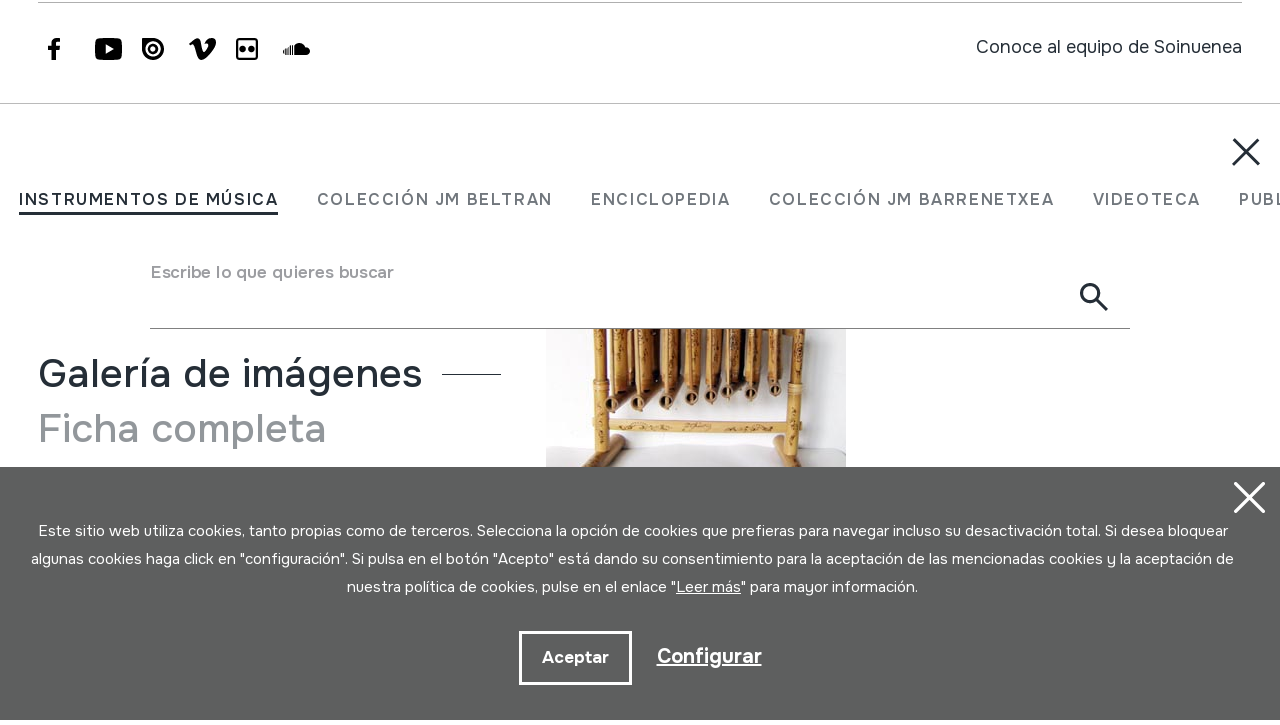

--- FILE ---
content_type: image/svg+xml
request_url: https://www.soinuenea.eus/img/marrak.svg
body_size: 103
content:
<svg width="37" height="25" viewBox="0 0 37 25" fill="none" xmlns="http://www.w3.org/2000/svg">
<rect y="11" width="37" height="3" fill="#252E37"/>
<rect width="37" height="3" fill="#252E37"/>
<rect y="22" width="37" height="3" fill="#252E37"/>
</svg>


--- FILE ---
content_type: image/svg+xml
request_url: https://www.soinuenea.eus/img/logo-oina.svg
body_size: 61412
content:
<svg width="266" height="48" viewBox="0 0 266 48" fill="none" xmlns="http://www.w3.org/2000/svg">
<g clip-path="url(#clip0_40_217)">
<path d="M266 27.3757L265.695 27.5967C265.747 27.8646 265.793 28.1036 265.842 28.3561L265.429 28.5128C265.667 28.7472 265.928 29.0031 265.705 29.289C265.549 29.4899 265.244 29.5743 265.015 29.7056C265.053 29.7491 265.161 29.8248 265.198 29.9273C265.236 30.0297 265.226 30.2326 265.186 30.2467C264.948 30.3324 264.677 30.4637 264.451 30.4168C263.649 30.2521 263.039 29.7565 262.52 29.1444C262.469 29.0854 262.431 29.0164 262.35 28.8993C261.848 29.8415 261.134 30.3599 260.108 30.4771C260.186 30.1422 260.161 29.8964 259.819 29.9045C259.757 29.6734 259.752 29.4323 259.634 29.2669C259.411 28.9475 259.427 28.6702 259.713 28.4867C259.666 28.3387 259.624 28.2041 259.567 28.0179C259.233 27.8358 259.233 27.8358 259.57 27.533C259.386 27.2256 259.386 27.2257 259.801 26.9772C259.748 26.935 259.699 26.8647 259.658 26.8694C259.286 26.9129 259.391 26.6979 259.439 26.4957C259.459 26.3779 259.469 26.2588 259.471 26.1394C259.476 26.0469 259.486 25.9548 259.501 25.8635C259.512 25.8126 259.583 25.7516 259.568 25.7208C259.422 25.392 259.68 25.1636 259.761 24.8917C259.771 24.8609 259.805 24.8247 259.795 24.8026C259.646 24.4356 259.933 24.3546 260.213 24.2233C259.95 23.5469 259.698 22.8732 259.418 22.2142C259.385 22.1359 259.196 22.0876 259.079 22.0863C258.277 22.0749 257.476 22.0803 256.674 22.0803C254.08 22.0803 251.486 22.0792 248.892 22.0769C248.659 22.0769 248.524 22.1185 248.419 22.3709C247.608 24.303 246.793 26.2338 245.936 28.1452C245.662 28.7573 245.356 29.3855 244.776 29.7913C244.139 30.238 243.448 30.5353 242.612 30.461C242.739 30.1262 242.65 29.934 242.358 29.9118C242.281 29.6754 242.215 29.4685 242.146 29.2616C242.093 29.1002 241.96 28.9126 242.004 28.7854C242.054 28.6394 242.26 28.5477 242.423 28.4117C242.368 28.3327 241.882 28.4706 242.163 28.0768C241.758 27.8505 241.758 27.8505 242.118 27.5505C241.881 27.2498 241.881 27.2498 242.497 27C242.385 26.9615 242.269 26.9324 242.153 26.9129C241.885 26.8962 241.847 26.7381 241.952 26.5492C242.032 26.4019 242.086 26.3015 241.987 26.132C241.943 26.055 242.037 25.8983 242.105 25.7858C242.08 25.5929 241.922 25.4054 242.181 25.2011C242.28 25.1234 242.326 24.877 242.284 24.7437C242.197 24.4658 242.405 24.4316 242.54 24.3225C242.624 24.2555 242.693 24.1691 242.779 24.1028C242.876 24.0278 242.974 23.9374 243.088 23.9019C243.277 23.8456 243.48 23.8349 243.674 23.7934C244.112 23.6963 244.386 23.4117 244.558 23.0072C245.491 20.8038 246.426 18.6009 247.364 16.3985C248.546 13.6147 249.729 10.8307 250.912 8.04655C251.751 6.07091 252.587 4.09527 253.437 2.12298C253.51 1.95421 253.684 1.8283 253.815 1.687C253.857 1.64146 253.926 1.62003 253.96 1.5698C254.206 1.21954 254.516 1.22289 254.684 1.60864C255.125 2.62057 255.558 3.63652 255.973 4.65983C256.48 5.9075 256.967 7.16387 257.461 8.41756C257.945 9.65117 258.429 10.8859 258.913 12.1217C259.444 13.4799 259.974 14.8385 260.503 16.1976C261.001 17.47 261.496 18.7505 261.999 20.0243C262.312 20.8152 262.619 21.6095 262.962 22.3877C263.305 23.1659 263.93 23.6273 264.736 23.8691C264.982 23.9427 265.316 23.9702 265.271 24.3727C265.721 24.6761 265.332 25.3257 265.877 25.5782C265.421 25.8353 265.409 25.9385 265.707 26.2151C265.757 26.2619 265.746 26.3805 265.753 26.4662C265.776 26.71 265.784 26.9551 265.82 27.1962C265.827 27.2431 265.938 27.2745 266.001 27.3127L266 27.3757ZM254.227 8.95869H254.123C253.205 11.1232 252.287 13.287 251.351 15.4964H256.794C255.929 13.293 255.078 11.1245 254.227 8.95668V8.95869Z" fill="white"/>
<path d="M248.964 48C248.814 47.9685 248.665 47.933 248.514 47.9056C246.192 47.4723 244.691 45.6956 244.634 43.3127C244.599 41.8554 244.888 40.5 245.884 39.3682C247.911 37.057 251.729 37.0349 253.654 39.3333C254.317 40.1236 254.611 41.0585 254.677 42.0711C254.773 43.5351 254.556 44.9261 253.586 46.0947C252.762 47.1109 251.58 47.77 250.284 47.9351C250.199 47.9524 250.115 47.9748 250.033 48.002L248.964 48ZM252.096 42.9102C252.062 41.8789 251.854 40.958 251.188 40.1959C250.38 39.271 249.028 39.2289 248.172 40.1042C247.528 40.7618 247.287 41.5862 247.252 42.4776C247.209 43.5773 247.414 44.614 248.18 45.4598C248.999 46.3633 250.326 46.3773 251.172 45.5027C251.886 44.7673 252.073 43.8418 252.098 42.9116L252.096 42.9102Z" fill="white"/>
<path d="M227.051 47.9998C226.902 47.967 226.754 47.9295 226.604 47.9007C224.27 47.4506 222.778 45.6839 222.762 43.2897C222.758 42.6488 222.801 41.9878 222.954 41.3697C223.556 38.9393 226.01 37.3374 228.558 37.6535C231.154 37.9756 232.789 39.8401 232.805 42.464C232.812 43.6742 232.623 44.8267 231.903 45.8253C231.056 47.0006 229.898 47.6937 228.466 47.9275C228.371 47.9429 228.279 47.9757 228.187 47.9998H227.051ZM225.36 42.4486C225.356 43.7251 225.605 44.5736 226.108 45.248C226.996 46.4394 228.598 46.4481 229.494 45.2654C229.871 44.7633 230.1 44.1662 230.158 43.5409C230.287 42.326 230.125 41.1761 229.308 40.2077C229.126 39.9879 228.9 39.8089 228.645 39.6826C228.389 39.5563 228.11 39.4855 227.825 39.4748C227.541 39.4641 227.257 39.5138 226.993 39.6206C226.729 39.7274 226.49 39.8889 226.292 40.0946C225.584 40.8145 225.372 41.7226 225.36 42.4486Z" fill="white"/>
<path d="M75.1069 15.279C75.2285 14.0065 75.272 12.7194 75.4865 11.4616C76.184 7.38044 78.1083 4.04529 81.6222 1.74083C83.479 0.521288 85.531 -0.01247 87.7432 0.213891C89.0931 0.352163 90.3965 0.784872 91.5618 1.48165C94.2685 3.08895 96.263 5.34319 97.592 8.18677C98.2368 9.56637 98.645 11.029 98.8862 12.5318C98.9844 13.1446 99.0031 13.7721 99.0426 14.3936C99.078 14.9602 99.1274 15.5321 99.1094 16.0954C99.0513 17.9866 98.9357 19.8732 98.325 21.6874C97.7716 23.33 96.9762 24.8804 95.965 26.287C95.0008 27.6344 93.8269 28.7582 92.3943 29.5947C91.4135 30.1679 90.3858 30.6602 89.248 30.7881C88.3266 30.8912 87.3771 30.9843 86.465 30.8825C85.2557 30.7486 84.1425 30.2316 83.1049 29.5773C80.9073 28.1903 79.0291 26.4698 77.6359 24.2591C76.8578 23.0403 76.2605 21.7148 75.8626 20.3239C75.4196 18.7595 75.1524 16.7999 75.1945 15.2884L75.1069 15.279ZM96.873 15.8965C96.8637 15.7444 96.863 15.6554 96.8517 15.567C96.6759 14.2369 96.1568 13.0328 95.4011 11.9505C94.2313 10.2501 92.6814 8.84705 90.8749 7.85325C89.8419 7.28601 88.7515 6.88954 87.5689 6.8065C87.0579 6.76126 86.5445 6.74962 86.0321 6.77168C85.2029 6.81604 84.386 6.99214 83.612 7.29338C82.1354 7.87937 80.8812 8.80759 79.8115 9.98628C78.8231 11.0764 78.0937 12.3767 77.678 13.7895C77.4154 14.6642 77.3713 15.5368 77.678 16.4068C78.2059 17.8949 79.0705 19.1713 80.1502 20.3105C81.1411 21.3579 82.263 22.2453 83.471 23.0268C84.377 23.6128 85.3419 24.0575 86.4056 24.2685C87.4662 24.4761 88.5596 24.4464 89.6074 24.1814C91.0404 23.844 92.3667 23.1534 93.4661 22.1723C94.4991 21.2501 95.2975 20.1397 95.9296 18.9135C96.4287 17.9478 96.7888 16.9305 96.873 15.8965Z" fill="white"/>
<path d="M71.843 4.48098L71.4922 4.68189C71.7675 4.93103 71.8744 5.25717 71.7895 5.58868C71.7133 5.88737 72.2038 6.24767 71.7227 6.4593C71.7755 6.72718 71.8249 6.97497 71.8784 7.24554L71.5897 7.29911C71.6499 7.5603 71.8009 7.8389 71.7381 8.05521C71.6793 8.26014 71.3966 8.40011 71.1828 8.59098C71.2114 8.62465 71.2291 8.66622 71.2336 8.71019C71.2222 8.85953 71.2269 9.10867 71.1561 9.13545C70.9436 9.21582 70.7325 9.47433 70.4639 9.22453C69.6059 8.42623 68.5409 7.97954 67.4859 7.54088C66.9266 7.30782 66.3099 7.18995 65.7079 7.0915C65.1059 6.99306 64.5052 6.97096 63.8972 6.94216C62.357 6.86916 61.0795 7.51409 59.9116 8.44097C59.7259 8.58284 59.5543 8.7423 59.3991 8.91713C59.3483 8.9774 59.353 9.18501 59.3991 9.21113C59.9643 9.52187 60.5136 9.91432 61.1223 10.0851C62.2582 10.4046 63.4475 10.5291 64.5807 10.8533C65.5529 11.1319 66.4983 11.531 67.4191 11.9563C68.5685 12.4919 69.5928 13.2636 70.4258 14.2212C71.3179 15.2409 71.979 16.4422 72.3635 17.7425C72.6367 18.6366 72.6975 19.5434 72.7951 20.4602C72.9087 21.5056 72.7951 22.5296 72.7283 23.5576C72.6615 24.5622 72.2118 25.4489 71.726 26.3161C70.9242 27.742 69.7129 28.6655 68.2275 29.2575C67.4257 29.5756 66.6239 29.8951 65.7967 30.1281C64.5272 30.4837 63.2196 30.6451 61.912 30.463C60.4113 30.2514 59.1291 29.6031 58.1817 28.3501C57.3518 27.2537 56.8333 26.0295 56.532 24.7042C56.4364 24.2856 56.3008 23.8275 56.3837 23.4317C56.5173 22.7921 56.3643 22.1593 56.4632 21.5371C56.5387 21.0589 56.6636 20.5888 56.7826 20.1193C56.8039 20.0336 56.8995 19.9626 56.9703 19.8943C57.0779 19.7905 57.2068 19.7075 57.3044 19.5943C57.4607 19.4094 57.7721 19.4911 57.883 19.7684C58.1068 20.3162 58.3106 20.8728 58.5438 21.4166C58.9447 22.3575 59.6523 23.0091 60.5637 23.4357C61.6488 23.944 62.8007 24.007 63.9713 23.8978C65.9645 23.713 67.8093 23.0942 69.4837 21.9878C69.6761 21.8612 69.8251 21.6697 70.0089 21.5264C70.2841 21.3121 70.2193 21.1065 70.0342 20.8741C69.3895 20.0644 68.603 19.4262 67.7324 18.8743C66.7756 18.2676 65.738 17.8477 64.6709 17.5001C64.1865 17.3427 63.6686 17.2851 63.1675 17.1813C62.0323 16.9436 60.8697 16.8096 59.8307 16.2819C58.3888 15.5499 57.4373 14.3619 56.8975 12.843C56.544 11.8498 56.3957 10.8084 56.383 9.76699C56.3749 8.83227 56.4453 7.89852 56.5935 6.97564C56.9068 4.98661 57.8382 3.34649 59.4666 2.11356C60.3726 1.42711 61.316 0.845135 62.4232 0.555151C63.4161 0.295304 64.421 0.220297 65.4266 0.421209C66.2417 0.583279 67.0656 0.747357 67.846 1.02395C68.5964 1.29183 69.2979 1.69366 70.0149 2.05195C70.2721 2.18168 70.5199 2.32938 70.7565 2.49396C71.1948 2.79599 71.4842 3.18309 71.5376 3.74765C71.5603 3.99745 71.732 4.23051 71.843 4.48098Z" fill="white"/>
<path d="M115.616 30.2492C115.657 29.9492 115.662 29.7041 115.32 29.6599C115.298 29.6599 115.282 29.5869 115.27 29.546C115.171 29.242 115.048 28.9433 114.99 28.6305C114.967 28.51 115.089 28.3626 115.151 28.2113C115.141 28.0927 115.126 27.9434 115.11 27.7686L114.764 27.6541L115.069 27.2831L114.856 27.0152L115.257 26.7131L114.869 26.6663C114.926 26.4653 114.978 26.2758 115.05 26.0207C115.001 25.9276 114.879 25.8124 115.025 25.5519C115.201 25.2384 115.188 24.8199 115.265 24.4489C115.276 24.3565 115.313 24.2694 115.373 24.1984C115.64 23.9573 115.938 23.7463 116.197 23.4959C116.309 23.3867 116.42 23.2079 116.42 23.0605C116.432 17.9708 116.435 12.8823 116.429 7.79522C116.429 7.53068 116.25 7.36861 115.961 7.3666C115.809 7.3666 115.657 7.3666 115.483 7.3666C115.504 7.06724 115.507 6.79869 115.18 6.80137C115.075 6.4712 114.93 6.17586 114.897 5.8678C114.865 5.55973 114.945 5.24162 114.976 4.9302C114.566 4.72929 114.565 4.71858 114.924 4.39444C114.635 4.13928 114.762 3.99261 115.151 3.90086C114.76 3.75688 114.595 3.57405 114.867 3.25459C114.879 3.23986 114.889 3.20303 114.881 3.19231C114.665 2.92443 114.895 2.65989 114.892 2.39402C114.892 2.22057 115.015 2.04845 115.066 1.87098C115.108 1.72632 115.125 1.57497 115.153 1.42696L115.079 1.37807L115.471 1.15506C115.509 1.13363 115.574 1.11488 115.578 1.08809C115.636 0.628669 115.995 0.727786 116.269 0.737161C116.81 0.755913 117.352 0.795426 117.889 0.863067C118.147 0.893953 118.396 0.97957 118.618 1.11422C118.841 1.24886 119.032 1.42945 119.179 1.64395C120.181 3.0289 121.202 4.40181 122.2 5.79145C124.189 8.56069 126.153 11.35 128.153 14.1099C130.153 16.8698 132.194 19.633 134.223 22.3868C134.533 22.8074 134.886 23.1952 135.226 23.5956C135.295 23.6591 135.369 23.7167 135.448 23.7678C135.458 23.5668 135.469 23.4429 135.469 23.3157C135.469 17.7812 135.458 12.2461 135.481 6.71163C135.485 5.78341 135.601 4.85051 135.735 3.93033C135.782 3.57507 135.903 3.23356 136.089 2.92754C136.275 2.62153 136.522 2.35772 136.816 2.15292C137.575 1.60711 138.304 1.02447 139.045 0.458563C139.379 0.204743 139.6 0.287117 139.696 0.689612C139.711 0.749216 139.789 0.791408 139.83 0.847663C139.879 0.907872 139.919 0.975729 139.946 1.04858C140.029 1.34861 140.102 1.65131 140.197 2.02568L139.741 2.68333L140.222 2.59225C140.222 2.84005 140.222 3.0731 140.222 3.30616C140.222 3.36041 140.222 3.43274 140.251 3.46555C140.482 3.71134 140.358 3.88278 140.157 4.00132C140.205 4.25581 140.246 4.47012 140.291 4.71724C140.102 4.87127 140.008 5.02798 140.201 5.31194C140.268 5.41173 140.089 5.72716 139.963 5.90061C139.837 6.07407 139.58 6.17318 139.696 6.48058C139.718 6.54018 139.585 6.68551 139.495 6.75717C138.992 7.15899 138.488 7.56082 137.967 7.94456C137.795 8.0698 137.716 8.19168 137.716 8.40666C137.721 13.4732 137.724 18.5393 137.725 23.605C137.736 23.768 137.774 23.928 137.838 24.0785C138.018 24.5841 138.209 25.0831 138.402 25.6074C138.115 25.7313 138.144 25.9021 138.311 26.1238C138.367 26.1995 138.33 26.3435 138.343 26.4546C138.362 26.6726 138.393 26.8895 138.435 27.1042C138.483 27.3125 138.595 27.5208 138.281 27.5905C138.451 28.0921 138.527 28.3787 138.188 28.4946C138.448 29.2138 138.448 29.2138 137.768 29.6686C137.761 29.6887 137.744 29.7121 137.749 29.7295C137.889 30.2304 137.737 30.4662 137.154 30.4876C136.717 30.5057 136.275 30.4267 135.837 30.3791C135.564 30.3497 135.245 30.3791 135.035 30.2418C134.671 30.0131 134.35 29.7226 134.085 29.3833C132.472 27.2563 130.874 25.1177 129.29 22.9675C128.032 21.257 126.796 19.5292 125.56 17.802C124.324 16.0748 123.106 14.3376 121.872 12.6097C120.869 11.2087 119.859 9.81506 118.85 8.41938C118.797 8.36451 118.739 8.31411 118.677 8.2687C118.654 8.37443 118.638 8.48159 118.628 8.58949C118.634 10.3629 118.651 12.1389 118.647 13.9103C118.64 17.8201 118.626 21.7298 118.605 25.6396C118.6 26.1736 118.558 26.7065 118.48 27.2348C118.444 27.4853 118.298 27.7217 118.196 27.9615C118.113 28.1537 118.048 28.3633 117.928 28.528C117.404 29.2647 116.792 29.8969 115.918 30.2184C115.838 30.2525 115.737 30.2391 115.616 30.2492Z" fill="white"/>
<path d="M218.646 1.9776C218.512 2.16981 218.363 2.38412 218.15 2.68817L218.634 2.59708C218.634 2.84622 218.634 3.08396 218.634 3.32171C218.634 3.37596 218.627 3.44895 218.657 3.48177C218.874 3.71684 218.754 3.88359 218.558 4.01017C218.629 4.32694 218.804 4.61291 218.531 4.90155C218.488 4.94575 218.491 5.0884 218.531 5.14666C218.753 5.47281 218.598 5.71056 218.361 5.92018C218.19 6.07421 218.034 6.20815 218.094 6.48072C218.11 6.55439 218.012 6.68164 217.934 6.74392C217.412 7.16048 216.878 7.55895 216.361 7.98087C216.259 8.06458 216.155 8.22263 216.154 8.34653C216.145 13.4694 216.142 18.5917 216.148 23.7137C216.149 23.8128 216.167 23.911 216.202 24.0036C216.388 24.4898 216.595 24.968 216.761 25.4609C216.793 25.556 216.673 25.702 216.602 25.8795C216.863 26.5793 216.929 27.4258 216.715 27.616C216.915 28.2295 216.9 28.3313 216.643 28.4693C216.675 28.7231 216.784 28.9896 216.714 29.1919C216.643 29.3941 216.389 29.5374 216.157 29.7651C216.176 29.6908 216.161 29.7149 216.166 29.733C216.335 30.3156 216.313 30.2795 215.657 30.459C215.278 30.5621 214.841 30.4851 214.434 30.4503C214.108 30.4228 213.742 30.4141 213.474 30.2574C213.105 30.0356 212.781 29.7472 212.518 29.4068C211.449 28.0397 210.399 26.6584 209.367 25.2627C208.391 23.9507 207.435 22.6254 206.478 21.3C205.476 19.9115 204.479 18.5196 203.488 17.1244C202.506 15.7495 201.53 14.3706 200.548 12.9977C199.479 11.5069 198.407 10.0186 197.333 8.53271C197.273 8.44833 197.205 8.3693 197.141 8.28827L197.054 8.31438V8.69545C197.054 14.0411 197.063 19.3867 197.045 24.7323C197.045 25.6417 196.93 26.5505 196.868 27.46C196.871 27.5053 196.866 27.5509 196.851 27.5939C196.268 28.6923 195.615 29.7256 194.379 30.2058C194.327 30.2266 194.274 30.2423 194.219 30.2527C194.162 30.2567 194.105 30.2567 194.048 30.2527C194.043 29.9928 194.065 29.7008 193.714 29.6399C193.699 29.6399 193.691 29.5816 193.681 29.5495C193.604 29.2997 193.5 29.0532 193.459 28.7967C193.44 28.6012 193.48 28.4044 193.573 28.2315C193.551 28.0909 193.529 27.9496 193.5 27.7627L193.184 27.6589L193.446 27.2993C193.296 27.0153 193.296 27.0153 193.677 26.718L193.276 26.651C193.334 26.4554 193.391 26.2693 193.463 26.0302C193.364 25.9317 193.306 25.8098 193.422 25.5547C193.582 25.2024 193.58 24.7772 193.655 24.3847C193.67 24.32 193.705 24.2615 193.754 24.2173C194.008 23.9949 194.259 23.7652 194.531 23.5657C194.745 23.4083 194.849 23.2422 194.846 22.9576C194.83 20.9203 194.831 18.8831 194.833 16.8458C194.833 15.063 194.845 13.2809 194.849 11.4982C194.849 10.2398 194.853 8.98074 194.845 7.72236C194.845 7.39956 194.566 7.39822 194.345 7.36407C194.197 7.35425 194.049 7.35514 193.901 7.36675C193.908 7.09886 193.95 6.83098 193.594 6.79348C193.558 6.78946 193.543 6.62002 193.514 6.52559C193.436 6.27378 193.354 6.02398 193.278 5.7715C193.257 5.70899 193.25 5.64208 193.26 5.57662C193.31 5.367 193.372 5.16006 193.426 4.96517C192.974 4.70734 192.973 4.69729 193.335 4.40999C193.08 4.16018 193.141 3.99008 193.565 3.91105C193.158 3.75568 193.038 3.54807 193.292 3.23398C193.299 3.22471 193.303 3.21421 193.304 3.20321C193.306 3.19222 193.305 3.181 193.302 3.17036C193.11 2.65736 193.348 2.2187 193.533 1.76866C193.553 1.697 193.558 1.62216 193.55 1.54832C193.55 1.49541 193.515 1.39965 193.524 1.3963C193.88 1.26236 193.971 0.747351 194.4 0.737975C195.196 0.720562 196.01 0.637519 196.754 1.00586C197.061 1.15587 197.376 1.3742 197.575 1.64476C199.196 3.84676 200.793 6.06483 202.39 8.28425C204.025 10.5566 205.641 12.8423 207.283 15.1092C208.913 17.3595 210.557 19.6003 212.213 21.8318C212.655 22.4298 213.144 22.9924 213.616 23.5683C213.694 23.648 213.778 23.7225 213.866 23.7913C213.879 23.5657 213.893 23.429 213.893 23.2924C213.893 17.7466 213.884 12.2007 213.904 6.65552C213.916 5.76733 213.99 4.88111 214.127 4.00347C214.237 3.24737 214.589 2.60512 215.25 2.14235C215.985 1.62668 216.68 1.05073 217.397 0.506925C217.798 0.201538 217.908 0.275206 218.132 0.711186C218.233 0.912099 218.375 1.05609 218.389 1.31392C218.397 1.53627 218.556 1.75459 218.646 1.9776Z" fill="white"/>
<path d="M222.891 5.62986C222.71 5.49592 222.423 5.52137 222.493 5.17781C222.493 5.16173 222.45 5.12825 222.422 5.11083C222.039 4.91729 222.221 4.78268 222.412 4.69428C222.412 4.51145 222.358 4.28642 222.423 4.2449C222.547 4.16454 222.738 4.18932 222.901 4.16989V4.07814C222.796 4.05537 222.692 4.0239 222.585 4.01117C222.206 3.96229 222.169 3.88661 222.379 3.5551C222.414 3.50019 222.458 3.44996 222.497 3.39839C222.252 3.09032 222.253 3.06019 222.535 2.85794C222.393 2.63224 222.334 2.40454 222.586 2.1976C222.611 2.16744 222.63 2.13251 222.642 2.0949C222.653 2.05728 222.657 2.01774 222.653 1.97861C222.631 1.6692 222.706 1.4549 223.067 1.4194C223.121 1.41404 223.156 1.22519 223.22 1.0745C223.642 0.949267 224.089 1.09995 224.535 1.19907C224.684 1.23188 224.822 1.31493 224.971 1.3444C225.034 1.35712 225.172 1.28546 225.172 1.26001C225.155 1.02695 225.329 1.05307 225.462 1.03231C225.572 1.01655 225.684 1.0096 225.796 1.01155C229.392 1.01155 232.988 1.01289 236.584 1.01557C236.9 1.01557 237.28 0.98878 237.286 1.48436C237.739 1.76296 237.371 2.40053 237.817 2.63224L237.371 3.26847C237.499 3.28186 237.604 3.26847 237.685 3.30798C237.742 3.33477 237.818 3.45398 237.801 3.4888C237.652 3.78347 237.752 4.0547 237.88 4.30852C238.009 4.56234 237.88 4.65342 237.706 4.71437C237.764 4.96551 237.816 5.19388 237.877 5.45707L237.453 5.63723C237.534 5.72362 237.598 5.78925 237.66 5.85689C237.874 6.09464 237.793 6.42815 237.509 6.57348C237.324 6.66724 237.144 6.76233 237.242 7.05232C237.326 7.30815 237.064 7.56398 236.707 7.61554C236.607 7.62437 236.507 7.62616 236.407 7.6209C233.223 7.6209 230.039 7.62492 226.852 7.6142C226.545 7.6142 226.476 7.68519 226.483 8.00063C226.51 9.19405 226.493 10.3881 226.493 11.5822C226.493 11.7021 226.493 11.8213 226.493 11.966H227.389C228.847 11.966 230.306 11.9626 231.765 11.966C232.085 11.966 232.458 11.9244 232.476 12.42C232.937 12.6973 232.592 13.3194 233.005 13.5753L232.549 14.178L233.06 14.2811C232.818 14.6448 232.905 14.9649 233.083 15.2817C233.113 15.3346 233.139 15.4498 233.118 15.4632C232.717 15.7311 233.1 16.0599 233.029 16.384L232.613 16.5809C232.911 16.7765 233.092 16.9921 232.914 17.321C232.882 17.3817 232.834 17.4321 232.774 17.4663C232.525 17.5908 232.256 17.6786 232.433 18.0657C232.514 18.2418 232.19 18.497 231.864 18.5345C231.775 18.541 231.686 18.5421 231.597 18.5378C230.005 18.5378 228.412 18.5438 226.821 18.5325C226.544 18.5325 226.479 18.5994 226.483 18.8874C226.503 20.3715 226.492 21.8556 226.492 23.3396V23.7153H227.012C230.274 23.7153 233.536 23.7153 236.798 23.7153C237.126 23.7153 237.328 23.8004 237.552 24.1547C237.783 24.5217 237.645 24.9878 237.989 25.2704C238.001 25.2873 238.01 25.3073 238.013 25.3284C238.016 25.3495 238.014 25.371 238.006 25.3909C237.868 25.5765 237.72 25.7546 237.564 25.9501L238.087 26.0473C237.88 26.4082 237.926 26.7337 238.126 27.0518C238.156 27.1 238.166 27.2192 238.142 27.2353C237.723 27.5032 238.168 27.824 238.021 28.1669L237.674 28.335C237.826 28.4589 237.961 28.5694 238.091 28.6765C237.958 28.9699 237.963 29.2592 237.618 29.3322C237.532 29.3503 237.445 29.519 237.417 29.6322C237.387 29.7615 237.479 29.9892 237.417 30.0287C237.224 30.1626 236.987 30.2296 236.764 30.314C236.709 30.3231 236.653 30.3231 236.597 30.314H225.749C225.638 30.314 225.518 30.326 225.42 30.2872C225.353 30.259 225.295 30.1613 225.264 30.0822C225.242 29.9971 225.232 29.9096 225.232 29.8217C225.14 29.84 225.05 29.8688 224.965 29.9075C224.588 30.1311 224.194 30.2657 223.691 30.2055C223.848 29.9329 223.778 29.7795 223.519 29.6898C223.447 29.665 223.393 29.5431 223.36 29.4547C223.254 29.1942 223.17 28.9254 223.108 28.6511C223.09 28.5567 223.197 28.4066 223.288 28.3336C223.379 28.2606 223.513 28.2633 223.634 28.1662C223.527 28.1508 223.396 28.1662 223.318 28.11C223.24 28.0537 223.235 27.9285 223.17 27.7664L222.861 27.5963L223.161 27.3492C223.14 27.1851 223.064 27.0009 223.12 26.9427C223.209 26.8482 223.387 26.8368 223.559 26.7799L222.996 26.579C223.058 26.4089 223.12 26.2381 223.191 26.0432C222.978 25.7975 222.978 25.7754 223.25 25.5322C223.117 25.3179 223.064 25.0956 223.304 24.9034C223.324 24.8873 223.32 24.8404 223.326 24.8076C223.382 24.4808 223.438 24.2116 223.802 24.004C224.148 23.8071 224.244 23.3825 224.242 22.9137C224.216 17.9933 224.226 13.0723 224.226 8.15131C224.226 7.65372 224.216 7.64501 223.727 7.64032C223.582 7.64032 223.438 7.63229 223.294 7.62358C223.1 7.61153 222.975 7.55661 223.041 7.31083C223.057 7.25189 222.967 7.10255 222.912 7.09585C222.724 7.07107 222.698 6.94918 222.657 6.80453C222.577 6.52526 222.475 6.25202 222.385 5.9761C222.318 5.76447 222.416 5.65531 222.616 5.62517C222.708 5.62016 222.799 5.62172 222.891 5.62986Z" fill="white"/>
<path d="M187.473 5.47056L187.03 5.66143C187.14 5.74238 187.245 5.83029 187.343 5.92462C187.503 6.10277 187.404 6.46039 187.183 6.55616C186.927 6.66733 186.711 6.78989 186.863 7.14617C186.94 7.32766 186.633 7.57479 186.3 7.61966C186.2 7.62804 186.1 7.62938 186 7.62367H176.066V11.9654H178.939C179.824 11.9654 180.708 11.9553 181.592 11.9774C181.817 11.9828 182.097 12.019 182.081 12.3793C182.081 12.4241 182.152 12.473 182.19 12.5192C182.238 12.5768 182.313 12.6271 182.33 12.692C182.407 13.0021 182.469 13.3162 182.547 13.6738L182.131 14.1888L182.642 14.2826C182.445 14.6529 182.56 14.9724 182.682 15.3066C182.718 15.4064 182.596 15.5644 182.525 15.7519C182.557 15.912 182.604 16.145 182.653 16.3948L182.235 16.5763C182.457 16.7933 182.733 16.9688 182.502 17.2996C182.453 17.3666 182.408 17.4624 182.339 17.4925C182.095 17.6003 181.927 17.7142 182.035 18.035C182.117 18.2807 181.803 18.5359 181.415 18.5453C180.959 18.5553 180.502 18.5453 180.046 18.5453H176.074V23.7221C179.544 23.7221 182.993 23.7221 186.442 23.7275C186.615 23.7376 186.784 23.7798 186.942 23.852C187.008 23.8802 187.054 23.986 187.101 24.0597C187.116 24.0838 187.091 24.1454 187.106 24.1554C187.556 24.4414 187.184 25.0843 187.67 25.3261L187.145 25.9569L187.671 26.0453C187.461 26.4351 187.6 26.774 187.734 27.1256C187.763 27.2013 187.623 27.3419 187.542 27.4866C187.581 27.6593 187.634 27.8951 187.692 28.1476L187.26 28.3518C187.476 28.5588 187.761 28.7168 187.536 29.0443C187.491 29.1254 187.43 29.1967 187.357 29.2539C187.157 29.3758 186.949 29.4595 187.069 29.779C187.157 30.0107 186.935 30.2243 186.565 30.3047C186.445 30.3249 186.322 30.3323 186.2 30.3268H175.414C175.325 30.3268 175.236 30.3268 175.147 30.3187C174.965 30.3013 174.813 30.2598 174.88 30.0127C174.894 29.9598 174.855 29.8928 174.828 29.785C174.365 30.0462 173.92 30.2913 173.397 30.2337L173.464 30.1386C173.348 29.9973 173.209 29.8707 173.123 29.7127C173.056 29.5723 173.003 29.4253 172.967 29.274C172.855 28.972 172.684 28.7382 172.731 28.5695C172.778 28.4007 173.049 28.3016 173.221 28.175L172.849 28.0987L172.906 28.021C172.822 27.9225 172.754 27.8 172.651 27.7303C172.494 27.6259 172.523 27.5395 172.638 27.4457C172.703 27.4034 172.772 27.3681 172.844 27.3406C172.6 26.9923 172.6 26.9923 173.174 26.7753L172.639 26.6005L172.84 26.0447C172.599 25.813 172.599 25.754 172.907 25.5377C172.768 25.3368 172.698 25.1245 172.932 24.935C172.939 24.9263 172.944 24.9163 172.947 24.9056C172.951 24.8949 172.951 24.8837 172.95 24.8727C172.919 24.4092 173.276 24.1574 173.511 23.8407C173.518 23.832 173.523 23.8172 173.531 23.8145C174.061 23.6739 173.874 23.2379 173.874 22.9104C173.883 17.9894 173.885 13.0682 173.88 8.14672C173.88 7.696 173.837 7.65247 173.386 7.64644C173.241 7.64644 173.096 7.64644 172.953 7.63238C172.765 7.61631 172.583 7.59555 172.661 7.31628C172.662 7.27876 172.654 7.24152 172.638 7.20771C172.621 7.1739 172.597 7.14453 172.567 7.12206C172.341 6.97741 172.248 6.79458 172.263 6.51933C172.27 6.38538 172.11 6.25613 172.082 6.1175C171.994 5.68219 172.007 5.67549 172.398 5.61388L171.806 4.88859L172.098 4.64079C171.85 4.28518 171.865 4.25906 172.321 4.21352C172.368 4.20842 172.414 4.19394 172.455 4.17093C172.496 4.14792 172.532 4.11685 172.561 4.07958L171.883 3.96372L172.084 3.33687C171.919 3.20896 171.816 3.03885 172.017 2.93973C172.088 2.64975 172.134 2.44884 172.186 2.2486C172.219 2.12068 172.305 1.9854 172.283 1.86954C172.229 1.58157 172.368 1.48647 172.609 1.44629C172.649 1.43959 172.715 1.4128 172.718 1.38869C172.785 0.836851 173.211 1.04312 173.484 1.07058C173.84 1.10607 174.183 1.26011 174.536 1.34315C174.626 1.34842 174.716 1.32346 174.792 1.27216C174.766 1.03575 174.951 1.06254 175.078 1.03308C175.176 1.01661 175.276 1.01122 175.376 1.017C178.984 1.017 182.592 1.01857 186.201 1.02169C186.386 1.03167 186.567 1.07713 186.735 1.15563C186.813 1.18845 186.859 1.30431 186.911 1.38735C186.927 1.41146 186.904 1.4724 186.92 1.48245C187.37 1.76908 187.035 2.39191 187.449 2.64573L186.996 3.2632L187.509 3.35361C187.26 3.72061 187.357 4.03873 187.521 4.35483C187.55 4.41041 187.582 4.52293 187.563 4.53632C187.165 4.80889 187.53 5.13437 187.473 5.47056Z" fill="white"/>
<path d="M144.718 7.74627C144.88 7.4891 144.756 7.37257 144.558 7.26207C144.483 7.21988 144.445 7.09799 144.409 7.0049C144.309 6.77151 144.224 6.53193 144.155 6.28765C144.059 5.89854 144.076 5.88984 144.489 5.87979C144.555 5.87151 144.62 5.85898 144.685 5.84229C144.566 5.77532 144.512 5.72576 144.451 5.7117C144.317 5.68022 144.184 5.66883 144.22 5.46658C144.23 5.41836 144.178 5.34269 144.133 5.3025C143.862 5.05538 143.86 5.05739 144.212 4.9134C144.065 4.51158 144.065 4.51158 144.627 4.37764C144.438 4.32138 144.315 4.31067 144.226 4.25173C144.138 4.1928 143.998 4.00662 144.016 3.98385C144.204 3.74342 144.16 3.50166 144.007 3.24717L144.364 3.1648C144.327 3.10653 144.301 3.06367 144.274 3.02148C144.166 2.85807 144.007 2.72681 144.27 2.52188C144.38 2.43548 144.361 2.18032 144.394 2.00017C144.404 1.94994 144.367 1.86623 144.391 1.84681C144.546 1.71287 144.778 1.62848 144.859 1.46374C145.016 1.14964 145.278 1.28091 145.434 1.32979C145.877 1.45728 146.304 1.63854 146.703 1.86958C147.377 2.27743 147.693 2.94111 147.964 3.67779C148.416 4.898 148.356 6.15571 148.365 7.40137C148.388 12.0326 148.387 16.6639 148.36 21.2951C148.355 22.135 148.612 22.7437 149.281 23.2319C149.97 23.7285 150.747 24.0899 151.57 24.2968C152.772 24.6129 153.993 24.6644 155.208 24.5573C157.705 24.3376 160.091 23.7362 162.137 22.1785C162.355 22.0253 162.543 21.834 162.693 21.6139C162.831 21.3896 162.952 21.1083 162.952 20.8525C162.968 16.1645 162.952 11.4765 162.977 6.78859C162.983 5.8376 163.111 4.88193 163.252 3.93831C163.44 2.66586 164.127 1.72827 165.28 1.14161C165.582 0.988913 165.846 1.12955 165.906 1.4624C165.91 1.4845 165.906 1.52133 165.916 1.52602C166.38 1.74367 166.045 2.32163 166.393 2.59755C166.428 2.62501 166.411 2.76833 166.372 2.82726C166.255 3.00474 166.116 3.16747 165.927 3.40924L166.47 3.35499C166.452 3.44473 166.458 3.52309 166.423 3.56193C166.209 3.79365 166.356 4.03073 166.453 4.21959C166.577 4.45733 166.62 4.62141 166.361 4.75535C166.385 5.1036 166.709 5.48734 166.16 5.70366C166.338 5.9106 166.557 6.09209 166.373 6.37337C166.295 6.49258 166.2 6.6225 166.079 6.68679C165.879 6.79394 165.787 6.91985 165.875 7.13751C165.973 7.38061 165.798 7.4804 165.636 7.5333C165.195 7.67595 165.123 7.97196 165.124 8.40392C165.14 13.058 165.14 17.7118 165.124 22.3653C165.124 23.1978 165.103 24.045 164.95 24.8587C164.838 25.452 164.522 26.0152 164.247 26.5671C163.549 27.9681 162.349 28.83 161.001 29.5232C159.913 30.0728 158.762 30.487 157.574 30.7568C156.879 30.9209 156.158 30.9892 155.445 31.0555C154.762 31.1267 154.076 31.1569 153.39 31.1459C152.855 31.1318 152.33 30.9852 151.797 30.9389C151.034 30.872 150.354 30.5827 149.675 30.2552C148.74 29.8018 148.022 29.1126 147.47 28.2427C146.788 27.1816 146.398 25.9588 146.338 24.6979C146.294 23.8434 146.21 22.9888 146.204 22.1336C146.191 17.7135 146.198 13.2935 146.198 8.87339C146.198 8.33762 145.968 8.06505 145.437 7.94986C145.211 7.89026 144.982 7.81793 144.718 7.74627Z" fill="white"/>
<path d="M113.34 44.4482C113.521 43.7069 113.643 43.0264 113.854 42.3721C114.428 40.6028 115.056 38.8515 115.63 37.0814C115.893 36.2684 116.075 35.4286 116.305 34.558H119.969C120.303 38.8856 120.637 43.2215 120.972 47.5657H118.118C117.957 43.9864 117.796 40.4025 117.634 36.8142L117.49 36.7874C116.828 40.5217 115.118 43.9192 114.1 47.5697H111.984C111.496 45.3704 110.574 43.3198 109.926 41.1807C109.516 39.8286 109.185 38.4523 108.819 37.0868C108.793 36.9897 108.77 36.8912 108.745 36.7935L108.645 36.8042C108.467 40.3871 108.287 43.9756 108.106 47.5697H105.5C106.014 43.2314 106.525 38.9097 107.037 34.5566H110.754C110.914 35.2873 111.038 36.03 111.243 36.7553C111.778 38.6305 112.356 40.4923 112.888 42.3681C113.063 42.9876 113.142 43.6332 113.267 44.2667C113.287 44.3288 113.312 44.3894 113.34 44.4482Z" fill="white"/>
<path d="M3.94216 43.3856C3.9121 43.172 3.85463 42.9583 3.85798 42.7454C3.87401 41.6966 3.92479 40.6485 3.92479 39.5977C3.92479 38.7941 3.86533 37.9945 3.86132 37.1928C3.85664 36.4012 3.91477 35.6096 3.89873 34.8187C3.80118 29.9785 3.69539 25.1383 3.58136 20.2981C3.57467 20.0088 3.53793 19.7195 3.50318 19.4322C3.47924 19.2059 3.40896 18.9871 3.29675 18.7893C3.18454 18.5916 3.03281 18.4192 2.85105 18.2829C1.64836 17.336 1.40314 16.1533 2.17554 14.8159C2.40873 14.414 2.40539 14.1589 2.14414 13.7731C1.52742 12.8583 1.05837 11.8611 1.06238 10.728C1.06238 10.2819 1.18666 9.83121 1.29356 9.39256C1.38269 9.03683 1.50183 8.68933 1.64969 8.35384C1.7693 8.07859 1.65571 7.88504 1.51205 7.68413C1.18666 7.21868 0.843889 6.76194 0.547892 6.27774C0.0347427 5.44463 -0.0881994 4.52913 0.0567921 3.57078C0.252564 2.28025 1.29423 1.15983 3.06821 1.34601C3.99695 1.44245 4.59696 1.99295 4.97448 2.7457C5.67939 4.13936 5.90523 5.6067 5.23573 7.09881C5.07597 7.42781 4.87623 7.73576 4.64106 8.01564C4.48538 8.20918 4.40721 8.38331 4.49206 8.62172C4.53282 8.73691 4.55888 8.85813 4.58627 8.97734C4.82414 9.91158 5.32927 10.4895 6.35557 10.7152C7.93979 11.0568 9.47122 11.6428 11.0548 11.9877C13.8501 12.6037 16.7025 12.9222 19.5645 12.938C21.4547 12.944 23.345 13.0398 25.2359 13.0719C25.8142 13.0828 26.3926 13.049 26.9657 12.9708C30.062 12.5388 33.1543 12.0794 36.2532 11.6448C36.8773 11.5571 37.5181 11.5738 38.1395 11.4713C38.696 11.3802 39.2433 11.2255 39.4591 10.5692C39.5927 10.1674 39.8152 9.80242 39.9749 9.41131C40.3036 8.60766 40.0825 7.87098 39.6074 7.20462C38.9633 6.30319 38.8123 5.32944 39.125 4.28402C39.3254 3.61431 39.7304 3.07855 40.2702 2.63386C41.1616 1.90254 42.1578 1.9387 43.1433 2.32379C44.0988 2.69815 44.5218 3.51051 44.6133 4.52713C44.7369 5.90472 44.2532 6.99031 43.1346 7.79798C42.685 8.12279 42.6001 8.40675 42.7431 8.99073C42.9242 9.72741 43.1306 10.4554 43.2669 11.2008C43.4099 11.981 43.1941 12.7076 42.7518 13.3579C42.4845 13.7537 42.1965 14.1401 41.8945 14.5111C41.7669 14.6672 41.7549 14.7743 41.8571 14.9444C42.283 15.6441 42.4752 16.4617 42.4057 17.2784C42.3737 17.7732 42.1514 18.2363 41.7856 18.5702C41.6159 18.7316 41.4141 18.8676 41.2785 19.0531C41.1428 19.2386 41.0172 19.4549 40.9932 19.6719C40.8636 20.8352 40.7433 22.0005 40.6664 23.1678C40.611 24.0123 40.6337 24.8615 40.6097 25.708C40.5829 26.6663 40.5555 27.6247 40.5068 28.5817C40.4279 30.1408 40.3364 31.6992 40.2395 33.2576C40.1059 35.4831 39.9488 37.7072 39.8246 39.9333C39.7811 40.7101 39.8059 41.4903 39.7912 42.2692C39.7871 42.4802 39.7497 42.6904 39.7277 42.9014L39.594 42.9155C39.5466 42.7467 39.4604 42.5806 39.4604 42.4092C39.4651 41.3959 39.4604 40.382 39.5152 39.3707C39.5981 37.7788 39.7337 36.1896 39.8266 34.5977C39.9796 31.9805 40.1299 29.3633 40.2529 26.7447C40.297 25.8071 40.2208 24.8695 40.2669 23.9319C40.321 22.8416 40.4513 21.7547 40.5448 20.6658C40.5836 20.2217 40.621 19.7777 40.6457 19.3324C40.6577 19.0422 40.7296 18.7577 40.8569 18.4968C40.9842 18.2359 41.1642 18.0044 41.3854 17.8168C42.2253 17.0688 42.236 16.8879 41.6901 15.8747C41.4769 15.4795 41.1375 15.1172 41.2097 14.6223C41.241 14.376 41.3258 14.1396 41.4582 13.9298C41.8164 13.4068 42.2246 12.9179 42.5981 12.4049C42.9322 11.9435 43.0084 11.4425 42.828 10.8853C42.6365 10.3266 42.4864 9.75444 42.379 9.17356C42.3121 8.75298 42.3308 8.30294 42.379 7.87835C42.4297 7.39214 42.695 7.00773 43.1066 6.72913C43.583 6.41146 43.9522 5.95663 44.1656 5.42453C44.3574 4.94837 44.2919 4.50569 43.9872 4.09918C43.607 3.59221 43.0979 3.31763 42.4718 3.21852C41.1976 3.0176 40.2362 3.4422 39.6074 4.49498C39.2907 5.02405 39.2593 5.5049 39.6341 6.04067C40.75 7.63658 40.7239 9.30482 39.866 11.0032C39.7992 11.1425 39.705 11.2764 39.6655 11.4238C39.4524 12.2013 38.8083 12.4283 38.1468 12.5415C37.3397 12.6788 36.5105 12.6822 35.698 12.7933C33.0968 13.1483 30.4896 13.4764 27.9018 13.9138C26.1239 14.2145 24.3566 14.1147 22.5799 14.0631C21.2122 14.0236 19.8438 14.0082 18.4761 13.972C14.8681 13.8868 11.2899 13.2943 7.84624 12.212C7.18877 12.0051 6.52595 11.8102 5.85645 11.6468C5.31324 11.5162 4.95042 11.2182 4.72057 10.7126C4.33037 9.8493 4.0317 8.97131 4.10653 8.00358C4.1363 7.62465 4.29287 7.26689 4.55086 6.9883C5.12749 6.32529 5.41947 5.55513 5.16156 4.67178C5.04063 4.25857 4.8943 3.83532 4.66979 3.47434C4.09651 2.5555 3.22055 2.3124 2.18155 2.44098C1.36639 2.54479 0.589319 3.18302 0.396887 3.9773C0.29399 4.39921 0.406242 4.78095 0.615377 5.13053C0.926073 5.6442 1.2635 6.14313 1.61762 6.628C2.05059 7.22069 2.22966 7.87634 2.08534 8.58489C1.98645 9.05364 1.82932 9.50812 1.61762 9.9377C1.35036 10.4822 1.40247 10.9938 1.62497 11.5129C1.94569 12.2629 2.31385 12.9862 2.89114 13.5809C3.17044 13.8689 3.12634 14.6149 2.85907 14.9873C2.62655 15.3108 2.42476 15.657 2.22031 15.9999C2.04992 16.2865 2.14614 16.5357 2.36864 16.7486C2.50933 16.8914 2.66201 17.0218 2.82499 17.1384C3.09579 17.3088 3.32283 17.5406 3.48776 17.8152C3.65269 18.0897 3.7509 18.3993 3.77446 18.7189C3.88047 19.9619 3.95686 21.2075 4.00363 22.4559C4.09785 25.0416 4.18872 27.628 4.22947 30.2151C4.26088 32.1767 4.20943 34.1396 4.20141 36.1025C4.20141 36.4802 4.24083 36.8586 4.24417 37.2377C4.2542 38.4961 4.26422 39.7551 4.25887 41.0142C4.25553 41.6718 4.22547 42.3295 4.19206 42.9871C4.18604 43.1211 4.1199 43.251 4.08181 43.3829L3.94216 43.3856Z" fill="white"/>
<path d="M30.5471 22.2608C30.5471 22.0847 30.5471 21.9534 30.5471 21.8215C30.5511 20.103 30.5525 18.3845 30.5631 16.6647C30.5631 16.4986 30.6253 16.3299 30.6587 16.1665H30.8023C30.8337 16.4163 30.8919 16.6661 30.8932 16.9165C30.9012 18.5567 30.8972 20.1981 30.8979 21.8376V22.1724H36.2185C36.3521 20.7192 35.7742 19.296 36.2719 17.8863C36.5873 18.568 36.3441 19.2974 36.4537 19.9985C36.5633 20.6997 36.5793 21.4083 36.6414 22.1858C37.182 22.1249 37.7506 22.0639 38.3179 21.9936C38.5718 21.9628 38.823 21.9065 39.0769 21.8764C39.1511 21.8677 39.2693 21.8844 39.3034 21.934C39.5707 22.3198 39.3355 22.9024 38.8878 22.9694C38.1314 23.0819 37.3737 23.1823 36.58 23.2928V23.6659C36.58 29.145 36.5786 34.6243 36.5759 40.1039C36.5759 40.3456 36.5172 40.5874 36.4864 40.8291H36.3301C36.2987 40.5968 36.2405 40.3644 36.2399 40.1327C36.2332 37.3985 36.2316 34.6643 36.2352 31.9301V23.2694H30.8992V23.7221C30.8992 28.8333 30.8979 33.9454 30.8952 39.0584C30.8952 39.3143 30.8451 39.5701 30.8184 39.8259L30.6847 39.8346C30.6453 39.7181 30.5845 39.6036 30.5718 39.4844C30.5516 39.2617 30.5431 39.0382 30.5464 38.8147C30.5464 33.8039 30.5464 28.7932 30.5464 23.7824V23.3725C30.4838 23.3602 30.4204 23.3517 30.3567 23.3471C28.9535 23.3471 27.5504 23.3578 26.1472 23.3417C25.8285 23.3384 25.7671 23.4455 25.7677 23.7436C25.7757 30.1379 25.7757 36.5325 25.7677 42.9273C25.7677 43.1805 25.7143 43.4343 25.6862 43.6881H25.5479C25.4994 43.5602 25.4625 43.4282 25.4377 43.2937C25.4206 43.0825 25.4146 42.8706 25.4196 42.6588C25.4196 36.3756 25.4196 30.0926 25.4196 23.8099V23.3799L20.5039 23.2774V23.7208C20.5039 30.3612 20.5026 37.0013 20.4999 43.6413C20.4999 43.8904 20.4438 44.1388 20.4137 44.388H20.2454C20.2153 44.1201 20.1585 43.8522 20.1578 43.589C20.1525 39.8056 20.1511 36.0224 20.1538 32.2395V23.3524L14.9709 23.6297V24.0128C14.9709 29.7937 14.9695 35.5755 14.9669 41.3582C14.9669 41.6549 14.9127 41.9516 14.8833 42.2483L14.7551 42.2536C14.7196 42.1699 14.6615 42.0882 14.6522 42.0011C14.6249 41.7691 14.6106 41.5356 14.6094 41.302C14.6094 35.5326 14.6094 29.7629 14.6094 23.9927V23.5621C12.9677 23.4134 11.3574 23.5085 9.70975 23.763V24.1534C9.70975 30.5594 9.71287 36.9663 9.7191 43.374C9.7191 43.6687 9.87746 43.96 9.91955 44.2594C9.95029 44.4824 10.0258 44.8052 9.69772 44.8548C9.31353 44.9124 9.40239 44.5467 9.35963 44.3317C9.32756 44.1703 9.34694 43.9969 9.34694 43.8308C9.34694 37.2913 9.34694 30.7518 9.34694 24.2123V23.8105C8.72154 23.848 8.13489 23.8728 7.54958 23.921C7.24222 23.9465 7.12262 23.8226 7.13999 23.5259C7.146 23.4187 7.12529 23.3109 7.12863 23.2031C7.13465 22.9754 7.20881 22.8394 7.48343 22.8328C8.09279 22.8194 8.70149 22.7691 9.34694 22.7316V21.794C9.34694 21.0125 9.33825 20.2316 9.35295 19.4501C9.35696 19.2116 9.42444 18.9746 9.4632 18.7368L9.62022 18.7455C9.65095 19.0027 9.7044 19.2599 9.70708 19.517C9.7171 20.5537 9.71109 21.5931 9.71109 22.5977L14.6107 22.3807V22.078C14.6107 20.839 14.6054 19.6001 14.6154 18.3618C14.6154 18.1093 14.6782 17.8575 14.7123 17.605H14.8459C14.878 17.7336 14.9368 17.8622 14.9388 17.9921C14.9562 19.0067 14.9642 20.022 14.9722 21.0373C14.9722 21.5061 14.9722 21.9749 14.9722 22.4711C16.7148 22.6138 18.4179 22.3546 20.1278 22.2568C20.232 21.4947 20.0295 20.7426 20.3389 20.0367C20.6169 20.7406 20.4351 21.4779 20.5333 22.2468H25.421V21.9052C25.421 20.1981 25.4169 18.4897 25.4256 16.7833C25.4256 16.5328 25.4884 16.283 25.5225 16.0332L25.6902 16.0386C25.7183 16.2917 25.7684 16.5455 25.7697 16.7993C25.7764 18.4957 25.7731 20.1921 25.7731 21.8891V22.2722L30.5471 22.2608Z" fill="white"/>
<path d="M56.8293 34.5479H59.5688C59.5314 36.277 59.4933 37.9948 59.4552 39.7321H64.5687C64.5279 38.0089 64.4872 36.2985 64.4464 34.5619H67.1859V47.569H64.4878V41.8651H59.5381V47.565H56.8293V34.5479Z" fill="white"/>
<path d="M105.714 6.8793C105.893 6.47748 105.625 6.4018 105.424 6.35961C105.369 6.12588 105.333 5.93434 105.277 5.74951C105.22 5.56467 105.12 5.4026 105.091 5.22111C105.081 5.16016 105.224 5.04564 105.315 5.0068C105.406 4.96796 105.538 4.98537 105.659 4.93983C105.434 4.84138 105.057 4.92443 105.208 4.52394C105.089 4.42214 104.996 4.34178 104.903 4.26074L105.244 4.01027C105.164 3.9212 105.085 3.83481 104.943 3.67944L105.565 3.48321C105.406 3.43165 105.301 3.37874 105.193 3.36601C104.993 3.34123 104.969 3.23207 105.003 3.06063C105.045 2.85168 105.07 2.63938 105.104 2.42909L105.021 2.39829L105.289 2.25028C105.066 2.00048 105.122 1.78148 105.284 1.53168C105.378 1.38636 105.369 1.17406 105.412 0.967119C105.578 0.789816 105.754 0.621058 105.937 0.461489C106.039 0.397478 106.159 0.368125 106.279 0.377776C106.768 0.392509 107.258 0.407243 107.743 0.456801C107.967 0.479572 108.073 0.673117 108.225 0.843223C108.563 1.22496 108.314 1.7855 108.739 2.06544L108.204 2.69363L108.758 2.7894C108.557 3.15238 108.647 3.4658 108.792 3.79396C108.834 3.88638 108.717 4.05046 108.646 4.25874C108.669 4.38464 108.713 4.60631 108.756 4.86147L108.386 5.04564L108.298 5.16083C108.379 5.19365 108.476 5.20905 108.539 5.2633C108.806 5.49636 108.732 5.8513 108.42 6.01136C108.307 6.06963 108.178 6.23705 108.177 6.35693C108.146 8.38347 108.127 10.41 108.12 12.4365C108.113 16.2967 108.113 20.1569 108.12 24.0171C108.12 24.2047 108.047 24.4277 108.311 24.5241C108.34 24.5342 108.355 24.5991 108.364 24.642C108.436 24.9728 108.504 25.3043 108.583 25.68L108.297 25.8207L108.627 26.3832C108.568 26.5325 108.548 26.6944 108.569 26.8536C108.589 27.0128 108.65 27.1641 108.745 27.2934C108.77 27.3295 108.678 27.4534 108.635 27.5311C108.601 27.5887 108.506 27.6476 108.516 27.6871C108.57 27.9081 108.649 28.1231 108.722 28.3568L108.293 28.5182C108.53 28.762 108.783 29.0339 108.523 29.3219C108.346 29.5161 108.043 29.5951 107.817 29.715C107.864 29.7619 107.981 29.8322 108.028 29.9353C108.207 30.3265 107.846 30.4195 107.641 30.4336C106.983 30.4785 106.321 30.4504 105.611 30.4504C105.77 30.0874 105.641 29.9112 105.224 29.9032L105.387 29.78C105.254 29.4532 105.108 29.1317 105.006 28.7962C104.987 28.7366 105.14 28.5993 105.236 28.537C105.303 28.4928 105.418 28.5149 105.594 28.5002C105.361 28.3542 104.918 28.4734 105.173 28.0622L104.749 27.803L105.139 27.5887C104.92 27.223 104.92 27.223 105.473 27.0107C105.335 26.9659 105.253 26.9223 105.166 26.9143C104.857 26.8868 104.875 26.7174 104.966 26.4951C104.993 26.4013 105.009 26.3046 105.014 26.2071C105.023 26.0612 105.059 25.9183 105.121 25.7858C104.882 25.5046 105.16 25.2728 105.227 25.0204C105.267 24.871 105.284 24.715 105.328 24.4685C105.375 24.4444 105.557 24.4082 105.628 24.2991C105.762 24.0982 105.895 23.8517 105.905 23.6207C105.935 22.6409 105.917 21.6604 105.919 20.68C105.924 16.7198 105.93 12.7598 105.937 8.80003C105.937 8.26828 105.952 7.73586 105.943 7.20344C105.943 7.09227 105.864 6.98177 105.821 6.86859L105.714 6.8793Z" fill="white"/>
<path d="M237.121 42.9886C237.161 44.5109 237.201 46.0331 237.242 47.5734H234.624C234.66 45.2207 234.738 42.8821 234.721 40.5415C234.703 38.2009 234.587 35.8663 234.52 33.4861L237.228 33.3301C237.185 36.104 237.143 38.8512 237.099 41.7121C237.318 41.5856 237.465 41.536 237.566 41.4376C238.541 40.4692 239.412 39.4171 240.127 38.2384C240.171 38.166 240.257 38.0709 240.324 38.0703C241.26 38.0589 242.191 38.0629 243.206 38.0629C243.045 38.3067 242.938 38.5109 242.791 38.6831C241.877 39.766 240.91 40.7967 239.77 41.6492C239.652 41.7369 239.503 41.82 239.69 41.9794C240.839 42.9451 241.668 44.1787 242.517 45.3949C242.887 45.9233 243.221 46.4771 243.562 47.0256C243.658 47.2014 243.744 47.3823 243.821 47.5674H240.775C240.117 46.2601 239.23 45.0774 238.326 43.9081C238.101 43.6311 237.857 43.3708 237.594 43.1292C237.492 43.0308 237.34 42.9846 237.211 42.9149L237.121 42.9886Z" fill="white"/>
<path d="M150.591 42.9714C150.627 44.495 150.664 46.0193 150.7 47.567H148.079C148.146 42.879 148.373 38.1911 147.885 33.4937L150.691 33.333C150.648 36.1002 150.604 38.8467 150.557 41.5925L150.656 41.6595C150.789 41.5825 150.942 41.5255 151.046 41.4238C152.006 40.4761 152.851 39.4198 153.567 38.2761C153.618 38.1937 153.709 38.0752 153.783 38.0752C154.715 38.0618 155.647 38.0665 156.694 38.0665C155.633 39.5559 154.401 40.7406 153.026 41.8256C154.779 43.4818 156.099 45.442 157.329 47.5683C157.124 47.579 157.02 47.5898 156.915 47.5898C156.092 47.5898 155.268 47.5965 154.443 47.5831C154.385 47.5779 154.329 47.5601 154.279 47.5309C154.229 47.5018 154.186 47.462 154.153 47.4143C153.34 45.9269 152.357 44.5394 151.225 43.2795C151.082 43.1201 150.867 43.025 150.686 42.8998L150.591 42.9714Z" fill="white"/>
<path d="M78.4671 43.1415L72.0595 43.2527C72.026 44.1997 72.8499 45.2853 73.8635 45.6677C74.6653 45.9704 75.4865 45.9155 76.3043 45.8204C76.9725 45.7414 77.6406 45.6014 78.3462 45.4822C78.2887 46.0662 78.2366 46.6615 78.1651 47.2542C78.1564 47.3266 78.0515 47.4237 77.974 47.4458C76.186 47.9447 74.3766 48.1228 72.5806 47.5583C70.7098 46.9716 69.4403 45.1359 69.3995 43.1282C69.3774 41.9401 69.634 40.8297 70.2681 39.8151C71.2623 38.2339 72.7303 37.597 74.5444 37.66C74.9114 37.6699 75.2768 37.7129 75.6361 37.7886C77.2337 38.1361 78.3048 39.3604 78.4558 41.0601C78.5173 41.7331 78.4671 42.4156 78.4671 43.1415ZM76.2562 41.7412C76.1226 41.2148 76.0557 40.7648 75.9007 40.3489C75.7263 39.8861 75.3388 39.6122 74.8591 39.491C73.341 39.0965 72.0695 40.1158 72.0314 41.7412H76.2562Z" fill="white"/>
<path d="M178.696 43.2544C178.696 44.2931 179.585 45.3894 180.674 45.727C181.427 45.9607 182.196 45.9125 182.958 45.8194C183.626 45.7377 184.294 45.6011 184.99 45.4845C184.932 46.0759 184.88 46.6719 184.808 47.2653C184.799 47.3323 184.69 47.4287 184.611 47.4508C182.891 47.9363 181.147 48.0984 179.408 47.6189C177.444 47.0778 176.102 45.2367 176.051 43.1566C176.022 41.9558 176.275 40.8374 176.92 39.8121C177.907 38.2416 179.365 37.6068 181.165 37.6603C181.543 37.67 181.919 37.7149 182.289 37.7943C184.008 38.168 185.095 39.5817 185.154 41.5004C185.17 42.0362 185.154 42.5666 185.154 43.1439L178.696 43.2544ZM182.804 41.7348C182.88 39.9969 181.706 39.0386 180.172 39.5074C179.338 39.7626 178.724 40.6807 178.673 41.7348H182.804Z" fill="white"/>
<path d="M189.571 47.5755H186.889C187.013 44.4278 187.318 41.2842 186.565 38.1386L189.121 37.8573C189.188 38.2163 189.246 38.5505 189.317 38.9463C189.438 38.8868 189.556 38.8197 189.668 38.7454C190.938 37.7609 192.369 37.5332 193.899 37.8962C195.218 38.2096 195.898 39.0815 195.97 40.5335C196.005 41.2112 195.957 41.893 195.96 42.5727C195.967 44.1231 195.981 45.6735 195.992 47.2239C195.992 47.3337 195.992 47.4435 195.992 47.5734H193.355C193.398 46.8756 193.463 46.1905 193.478 45.5034C193.507 44.2229 193.51 42.9411 193.516 41.6593C193.509 41.4809 193.483 41.3038 193.439 41.1309C193.256 40.2703 192.744 39.8243 191.864 39.77C191.053 39.7198 190.327 39.9709 189.679 40.4464C189.581 40.5187 189.522 40.7076 189.523 40.8415C189.531 42.9612 189.551 45.0801 189.568 47.1991C189.571 47.3163 189.571 47.4368 189.571 47.5755Z" fill="white"/>
<path d="M129.394 38.106H131.98C131.98 39.6504 131.954 41.2309 131.988 42.8107C132.022 44.3906 132.116 45.9718 132.185 47.6052H129.894C129.842 47.3728 129.781 47.0962 129.708 46.7667C129.574 46.8484 129.467 46.91 129.366 46.9824C128.127 47.8744 126.755 48.0726 125.299 47.7291C124.372 47.5101 123.762 46.9254 123.491 45.9919C123.24 45.1212 123.229 44.2332 123.208 43.3405C123.17 41.6575 123.108 39.9759 123.058 38.2936C123.06 38.2447 123.064 38.196 123.071 38.1476L125.829 38.0444C125.799 38.5507 125.762 39.0343 125.742 39.5178C125.676 41.0782 125.609 42.64 125.835 44.1944C125.867 44.4037 125.915 44.6104 125.978 44.8125C126.171 45.4501 126.614 45.7943 127.268 45.8459C127.962 45.9003 128.656 45.758 129.273 45.4353C129.458 45.3409 129.514 45.217 129.51 45.0134C129.465 42.8382 129.427 40.6632 129.397 38.4885C129.393 38.392 129.394 38.2922 129.394 38.106Z" fill="white"/>
<path d="M264.551 47.6614C263.901 47.6614 263.202 47.6554 262.502 47.6661C262.324 47.6661 262.235 47.6112 262.201 47.4404C262.168 47.2696 262.13 47.0975 262.085 46.8805C261.981 46.9475 261.9 46.9923 261.823 47.0453C260.717 47.8127 259.478 48.0177 258.19 47.7498C256.186 47.3292 255.445 45.1379 256.709 43.4811C257.43 42.5368 258.446 42.1584 259.562 41.9829C260.327 41.8624 261.104 41.8068 261.9 41.7191C261.971 41.287 261.923 40.8436 261.76 40.4372C261.581 40.0086 261.206 39.8004 260.786 39.7762C259.923 39.722 259.058 39.7113 258.194 39.7441C257.659 39.7669 257.125 39.9155 256.553 40.012C256.62 39.4387 256.678 38.8735 256.765 38.3183C256.777 38.2399 256.93 38.1428 257.033 38.1247C257.732 37.9988 258.432 37.8348 259.137 37.7899C259.989 37.7403 260.855 37.7269 261.7 37.8267C263.463 38.035 264.365 39.0804 264.381 40.8645C264.392 42.0579 264.314 43.252 264.338 44.4448C264.359 45.4835 264.471 46.5148 264.551 47.6614ZM261.972 43.1214C261.357 43.1844 260.836 43.1844 260.347 43.3023C259.874 43.4112 259.422 43.5943 259.006 43.8447C258.524 44.1448 258.431 44.6718 258.533 45.2116C258.621 45.6851 258.954 45.9402 259.401 46.0233C260.238 46.1787 261.04 46.0715 261.776 45.6215C261.859 45.5706 261.96 45.4621 261.962 45.3784C261.978 44.6551 261.972 43.9325 261.972 43.1214Z" fill="white"/>
<path d="M163.951 41.7135C163.933 41.4134 163.936 41.1013 163.891 40.7966C163.799 40.1859 163.403 39.8209 162.816 39.778C161.953 39.7162 161.088 39.7039 160.224 39.7412C159.685 39.7646 159.155 39.9166 158.574 40.0184C158.641 39.4492 158.697 38.8799 158.788 38.3127C158.801 38.2303 158.977 38.1305 159.088 38.1118C160.01 37.9778 160.933 37.8171 161.862 37.7622C162.572 37.7148 163.285 37.7539 163.986 37.8787C165.596 38.1841 166.358 39.1291 166.391 40.7752C166.409 41.678 166.37 42.5834 166.351 43.4855C166.324 44.8484 166.358 46.2059 166.658 47.5781C165.911 47.6056 165.183 47.6377 164.453 47.6498C164.382 47.6498 164.273 47.5419 164.242 47.4609C164.183 47.2713 164.136 47.078 164.102 46.8823C164.004 46.9405 163.928 46.9787 163.859 47.0276C162.757 47.8132 161.521 47.994 160.231 47.7509C159.251 47.5667 158.494 47.0142 158.239 45.9983C157.961 44.8999 158.243 43.9222 159.051 43.1185C159.747 42.4234 160.631 42.132 161.566 41.9854C162.33 41.8648 163.107 41.8072 163.951 41.7135ZM163.985 43.1734C163.087 43.1607 162.3 43.2096 161.561 43.5223C161.295 43.6322 161.054 43.7959 160.854 44.0032C160.192 44.7205 160.502 45.8295 161.424 46.0217C162.237 46.206 163.09 46.0616 163.797 45.6199C163.845 45.5893 163.885 45.549 163.916 45.5015C163.947 45.4541 163.968 45.4006 163.977 45.3446C163.992 44.6327 163.985 43.9222 163.985 43.1734Z" fill="white"/>
<path d="M208.285 47.5744H205.612V36.5242L201.814 36.6803V34.5566H212.048V36.6709L208.285 36.5236V47.5744Z" fill="white"/>
<path d="M221.786 47.5905C220.739 47.5905 219.771 47.5945 218.804 47.5831C218.726 47.5831 218.619 47.49 218.578 47.4123C217.976 46.2846 217.386 45.1487 216.774 44.0243C216.573 43.6586 216.48 43.6593 216.294 44.0243C215.696 45.1923 215.117 46.3683 214.511 47.5818H211.847C211.913 47.4385 211.952 47.3139 212.024 47.2088C213.06 45.7193 214.095 44.2272 215.149 42.7518C215.304 42.5355 215.308 42.427 215.149 42.2161C214.255 41.0213 213.379 39.8132 212.502 38.605C212.395 38.4563 212.32 38.2829 212.201 38.0659C212.915 38.0659 213.568 38.0659 214.221 38.0659C214.565 38.0659 214.982 37.952 215.235 38.1061C215.476 38.2534 215.536 38.6874 215.694 38.9847C216.065 39.6826 216.446 40.3757 216.83 41.0675C216.903 41.1814 216.983 41.2907 217.07 41.395C217.178 41.2524 217.275 41.1599 217.329 41.0468C217.769 40.1226 218.198 39.1944 218.638 38.2708C218.677 38.1885 218.772 38.0759 218.843 38.0753C219.665 38.0612 220.487 38.0659 221.377 38.0659C221.307 38.2061 221.23 38.3422 221.145 38.4737C220.234 39.698 219.325 40.9235 218.399 42.1364C218.26 42.3179 218.272 42.409 218.399 42.5871C219.411 44.0158 220.413 45.4488 221.406 46.886C221.541 47.0842 221.637 47.3112 221.786 47.5905Z" fill="white"/>
<path d="M140.785 37.9574C140.659 38.6941 140.551 39.325 140.445 39.9438C139.862 39.8259 139.303 39.6692 138.733 39.6089C138.225 39.5672 137.713 39.5771 137.207 39.6384C136.834 39.6772 136.487 39.8393 136.401 40.2746C136.329 40.639 136.523 40.9785 136.973 41.1961C137.441 41.4238 137.938 41.598 138.412 41.815C138.917 42.0467 139.434 42.2637 139.901 42.5577C140.896 43.1818 141.284 44.1147 141.15 45.276C141.023 46.3804 140.393 47.0809 139.385 47.4619C138.234 47.8972 137.031 47.9167 135.828 47.8276C135.19 47.78 134.558 47.6575 133.895 47.5644C134.016 46.8552 134.125 46.225 134.237 45.568C134.694 45.6772 135.127 45.8406 135.573 45.8727C136.357 45.9283 137.146 45.9055 137.932 45.9116C138.01 45.9048 138.087 45.8882 138.16 45.862C138.475 45.7796 138.756 45.649 138.845 45.3001C138.938 44.9371 138.77 44.6458 138.495 44.4583C138.106 44.2032 137.701 43.973 137.282 43.7692C136.688 43.4665 136.062 43.224 135.488 42.8892C134.522 42.3259 134.018 41.4781 134.142 40.3289C134.27 39.1696 134.936 38.4209 136.002 38.0157C136.951 37.6547 137.944 37.6574 138.935 37.7331C139.537 37.782 140.139 37.8784 140.785 37.9574Z" fill="white"/>
<path d="M29.9525 2.25609C29.9858 2.32552 30.015 2.39685 30.04 2.46973C30.2625 3.25463 30.0674 3.47429 29.293 3.31557C28.4872 3.14948 27.6827 2.94053 26.8522 3.13475C26.6031 3.18939 26.3597 3.26742 26.1252 3.36781C25.5205 3.63971 25.1143 4.07904 25.0167 4.76616C24.8831 5.69437 24.7321 6.6246 25.0114 7.55013C25.2593 8.36986 25.3815 8.53929 26.4459 8.56206C26.8087 8.5701 27.1722 8.48974 27.5364 8.46027C27.6259 8.4529 27.7936 8.47768 27.7976 8.50447C27.8337 8.77235 27.8905 9.05095 27.837 9.30812C27.8143 9.41795 27.5557 9.4943 27.392 9.55256C27.2584 9.59944 27.1121 9.59676 26.8856 9.62757C26.8856 10.6469 26.8856 11.6481 26.8809 12.6486C26.8809 12.7029 26.8181 12.7564 26.7847 12.8107L26.6851 12.8147C26.6504 12.5977 26.5896 12.3814 26.5856 12.1631C26.5722 11.4606 26.5796 10.7567 26.5789 10.0542V9.67713C26.317 9.64699 26.0778 9.61685 25.8379 9.59208C25.4457 9.55256 25.1878 9.3329 25.0187 8.98934C24.7107 8.35847 24.5096 7.68743 24.5263 6.99227C24.5433 6.02382 24.616 5.05717 24.7441 4.09712C24.9098 2.90303 25.721 2.3023 26.8455 2.06455C26.9829 2.04297 27.115 1.99571 27.235 1.92526C27.0667 1.84087 26.9063 1.71296 26.7286 1.67813C25.4251 1.41739 24.0804 1.44712 22.7897 1.7652C22.3949 1.86431 22.0487 2.19716 21.7066 2.45767C21.4153 2.67868 21.1621 2.94991 20.9048 3.18498C21.1628 3.75892 21.4253 4.25651 21.6144 4.78692C21.7062 5.01834 21.7448 5.26746 21.7276 5.51587C21.7104 5.76428 21.6377 6.00563 21.5149 6.2221C21.4472 6.06114 21.3876 5.89685 21.3365 5.72987C20.9282 4.05158 20.506 3.55533 18.4828 3.19435C18.1066 3.12738 17.7084 3.17426 17.3208 3.18364C17.0048 3.19167 16.676 3.17225 16.3774 3.25061C15.5756 3.46893 15.0283 4.01274 14.6923 4.75879C14.353 5.4971 14.2709 6.32818 14.4591 7.11884C14.7263 8.23659 15.3464 8.77436 16.6286 8.88754C16.9052 8.91232 17.1825 8.94849 17.4598 8.95451C17.6756 8.95451 17.7651 9.03555 17.7545 9.25119C17.7498 9.33692 17.7905 9.42465 17.7932 9.51171C17.8052 9.90014 17.709 10.0133 17.3422 10.0622C17.3034 10.8257 17.2654 11.5885 17.2213 12.3506C17.2213 12.3941 17.1638 12.4343 17.0769 12.5515C16.8224 11.6749 17.0215 10.8458 16.9213 10.0113C16.8097 9.99591 16.6907 9.97448 16.5711 9.9651C15.2348 9.85594 14.5433 9.22374 14.1951 7.85954C13.9024 6.70367 13.9397 5.48861 14.3027 4.35295C14.6622 3.20574 15.4052 2.41079 16.6045 2.08799C16.5745 1.8027 16.4322 1.59643 16.1636 1.51874C15.3858 1.29305 14.5927 1.16581 13.8009 1.42364C13.1996 1.6192 12.6951 1.94803 12.474 2.59228C12.4392 2.69341 12.3657 2.78114 12.2735 2.93384C12.031 2.48111 12.0584 2.0813 12.2368 1.68885C12.6604 0.754606 13.7214 0.14852 14.8032 0.21549C15.1025 0.233572 15.4045 0.271076 15.6978 0.318625C16.5177 0.452567 16.8337 0.781394 16.9333 1.60647C16.9533 1.77189 16.966 1.93798 16.9861 2.14224C18.281 1.92994 19.4837 2.16702 20.5942 2.87892C20.6309 2.64787 20.6496 2.41012 20.7164 2.18175C20.7398 2.10273 20.8801 2.05719 20.9697 1.99959C21.0155 1.97755 21.0601 1.95295 21.1033 1.92593C21.1618 1.8744 21.2165 1.81867 21.267 1.75917C21.9505 0.991013 22.7697 0.505474 23.8234 0.498777C24.6011 0.494089 25.3842 0.431806 26.1559 0.498777C27.3172 0.602582 27.4822 0.803494 27.6466 1.92793C28.3241 2.05518 28.9983 2.18577 29.6738 2.30498C29.7654 2.32105 29.8669 2.28154 29.9638 2.26748L29.9525 2.25609Z" fill="white"/>
<path d="M171.214 47.5741H168.578C168.693 44.4211 169.001 41.2788 168.231 38.1379L170.779 37.858C170.849 38.3 170.918 38.7286 170.986 39.1519L171.053 39.2188C172.104 37.6042 173.536 37.4695 175.187 38.0669C174.993 38.8505 174.804 39.6133 174.626 40.3339C174.07 40.2569 173.549 40.1383 173.022 40.1236C172.368 40.1048 171.783 40.3419 171.429 40.9273C171.274 41.18 171.187 41.4685 171.175 41.7651C171.168 43.5612 171.196 45.3574 171.212 47.1529C171.214 47.2855 171.214 47.4154 171.214 47.5741Z" fill="white"/>
<path d="M87.8381 38.1361L90.3965 37.8575C90.4634 38.2982 90.5215 38.7128 90.5883 39.1688C90.9892 38.8072 91.3366 38.4322 91.7402 38.1328C92.1718 37.8113 92.6977 37.7002 93.2309 37.7511C93.7447 37.8 94.2538 37.9051 94.8151 37.9928C94.6053 38.8447 94.4142 39.6162 94.2472 40.296C93.5864 40.241 92.9656 40.1044 92.3616 40.1587C91.3019 40.2531 90.758 40.9523 90.7727 42.0077C90.7954 43.7583 90.8115 45.5096 90.8302 47.2603C90.8302 47.358 90.8302 47.4565 90.8302 47.5723H88.1856C88.3038 44.4267 88.6125 41.2838 87.8381 38.1361Z" fill="white"/>
<path d="M86.3381 40.4045C85.67 40.1821 85.0466 40.0381 84.3891 40.15C83.4537 40.31 82.8804 40.9838 82.8904 41.9294C82.9095 43.6912 82.9285 45.453 82.9472 47.2147C82.9472 47.3252 82.9472 47.4357 82.9472 47.5683H80.3046C80.4202 44.4267 80.7316 41.2731 79.9572 38.1362L82.5135 37.8582C82.5804 38.3136 82.6432 38.7289 82.7046 39.1387L82.7795 39.2017C83.2565 38.5494 83.7971 37.9875 84.6096 37.8134C85.3987 37.6453 86.1504 37.7826 86.9167 38.0659C86.7223 38.8501 86.5339 39.6142 86.3381 40.4045Z" fill="white"/>
<path d="M143.129 47.5654C143.266 44.4285 143.415 41.3037 142.922 38.158L145.738 37.8721V47.5654H143.129Z" fill="white"/>
<path d="M98.8448 47.5775H96.2423C96.3759 44.4399 96.5276 41.3144 96.0332 38.1587L98.8448 37.8721V47.5775Z" fill="white"/>
<path d="M29.9638 2.26755C29.7908 1.65745 29.9638 1.19602 30.4663 0.784149C31.4298 -7.958e-05 32.5396 -0.0456197 33.6895 0.0220208C34.5334 0.072249 35.1007 0.524302 35.3479 1.30183C35.5467 1.93738 35.6811 2.59143 35.7488 3.25403C35.8455 4.08361 35.8797 4.91932 35.851 5.75405C35.8016 6.86376 35.2443 7.42364 34.1559 7.61919C33.9935 7.64866 33.8298 7.67411 33.6487 7.70425C33.6394 8.0391 33.5939 8.34583 33.6414 8.69005C33.747 9.45888 33.7269 10.2451 33.7423 11.0247C33.7423 11.1532 33.6641 11.2832 33.5719 11.4084C33.1937 10.2096 33.5325 8.95191 33.2518 7.70157H32.1574C31.9356 7.70157 31.8313 7.6346 31.8266 7.36671C31.8133 6.61932 31.7973 6.64008 32.5209 6.61999C33.1516 6.6019 33.7904 6.59119 34.4084 6.4693C35.2971 6.29384 35.5797 5.8371 35.5089 4.935C35.4675 4.39923 35.4421 3.86749 35.4007 3.33373C35.3898 3.15589 35.3675 2.97894 35.3338 2.80399C35.0826 1.56771 34.5594 1.10695 33.3066 1.07145C32.1293 1.0373 31.0122 1.2054 30.1816 2.17647C30.1362 2.23005 30.03 2.23206 29.9525 2.25751L29.9638 2.26755Z" fill="white"/>
<path d="M10.4902 8.75037C10.4902 9.55737 10.4902 10.3242 10.4855 11.0903C10.4855 11.1459 10.4187 11.2002 10.289 11.2685C10.2543 11.0763 10.1935 10.8854 10.1895 10.6925C10.1768 10.0369 10.1848 9.3799 10.1848 8.71019C9.77656 8.63585 9.39705 8.5595 9.01486 8.4999C8.38879 8.40279 7.98188 8.12151 7.76539 7.45984C7.45069 6.49747 7.45069 5.57662 7.80682 4.64707C7.98589 4.17827 8.17498 3.70948 8.43088 3.28287C8.56919 3.05383 8.83178 2.86364 9.08435 2.74711C9.81933 2.40756 10.5964 2.42899 11.3715 2.61316C11.447 2.63125 11.5592 2.70291 11.5679 2.76251C11.6127 3.07861 11.7216 3.40878 11.4717 3.7155C10.8423 3.56214 10.2069 3.5012 9.56409 3.65389C9.05628 3.77511 8.62866 3.972 8.4536 4.53322C8.31997 4.94442 8.0821 5.32213 7.96651 5.73869C7.89969 5.98715 7.95315 6.27915 7.98856 6.54636C8.05538 7.07275 8.41618 7.31318 8.90394 7.38617C9.59616 7.48998 10.2884 7.59713 10.9846 7.66946C11.2365 7.69491 11.3614 7.75251 11.324 8.02307C11.3153 8.08535 11.3534 8.15299 11.3574 8.21929C11.3835 8.64791 11.2599 8.77046 10.8349 8.74836C10.7507 8.74635 10.6626 8.75037 10.4902 8.75037Z" fill="white"/>
<path d="M144.513 36.7438C143.616 36.7438 143.011 36.129 143.016 35.2236C143.022 34.2384 143.756 33.5493 144.791 33.5493C145.681 33.554 146.273 34.1521 146.27 35.0448C146.266 36.0406 145.537 36.7445 144.513 36.7438Z" fill="white"/>
<path d="M97.612 36.7438C96.7341 36.7398 96.1287 36.1297 96.1254 35.245C96.1214 34.2505 96.869 33.5426 97.9141 33.5513C98.8027 33.5594 99.384 34.1588 99.378 35.0595C99.3713 36.0527 98.6424 36.7479 97.612 36.7438Z" fill="white"/>
<path d="M30.5351 3.68311C30.6019 4.03671 30.672 4.38965 30.7275 4.74459C30.8812 5.72839 30.9701 6.71487 30.8357 7.70872C30.7128 8.6202 30.4349 9.41916 29.3838 9.61002C29.3651 10.3547 29.6751 11.0747 29.4045 11.9085C29.3157 11.741 29.2449 11.6647 29.2355 11.581C29.1353 10.7104 29.035 9.83371 28.9582 8.95773C28.9335 8.6798 29.0143 8.49496 29.3912 8.50233C29.9257 8.51304 30.3046 8.15073 30.4422 7.59621C30.6426 6.78586 30.509 5.97887 30.4088 5.1712C30.362 4.80755 30.3226 4.44188 30.3052 4.07622C30.2992 3.94697 30.372 3.81437 30.4055 3.68311H30.5351Z" fill="white"/>
<path d="M22.3167 8.10352C22.7042 8.68482 23.2721 8.75715 23.8655 8.76318C24.2991 8.76787 24.3332 8.80738 24.3472 9.32038C24.3559 9.7222 24.249 9.83873 23.8655 9.84074C23.7679 9.84074 23.6697 9.84074 23.5561 9.84074C23.4392 10.6772 23.6617 11.5277 23.3343 12.3354C23.057 11.5103 23.2254 10.6551 23.1472 9.82132C22.1623 9.29694 21.849 8.66339 22.3167 8.10352Z" fill="white"/>
<path d="M20.2006 9.82318C19.9948 9.81917 19.8799 9.73947 19.9099 9.50239C19.928 9.36377 19.8618 9.20839 19.8986 9.07981C19.9353 8.95123 20.0322 8.76371 20.1411 8.73089C20.85 8.51792 21.2289 8.03841 21.3732 7.33455C21.3939 7.23409 21.4594 7.14234 21.5376 6.97559C21.7427 7.3687 21.7193 7.70691 21.6452 8.03372C21.5062 8.64383 21.2523 9.19031 20.7097 9.56133C20.6329 9.61357 20.5935 9.76224 20.5881 9.8714C20.5681 10.2732 20.5781 10.6751 20.5581 11.0735C20.5422 11.2157 20.4905 11.3515 20.4077 11.468C20.1037 10.9563 20.2808 10.3944 20.2006 9.82318Z" fill="white"/>
<path d="M12.8956 12.072C12.6343 11.6307 12.6637 8.95919 12.9176 8.67725C13.1508 9.0409 13.1428 11.707 12.8956 12.072Z" fill="white"/>
</g>
<defs>
<clipPath id="clip0_40_217">
<rect width="266" height="48" fill="white"/>
</clipPath>
</defs>
</svg>
